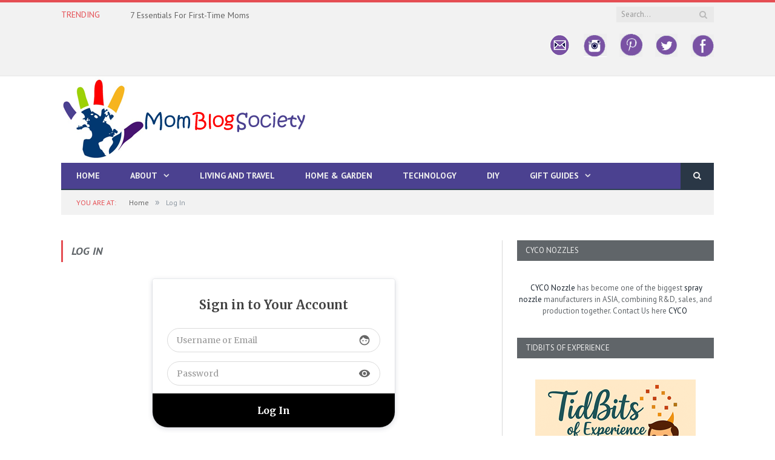

--- FILE ---
content_type: text/html; charset=UTF-8
request_url: https://momblogsociety.com/log-in/?redirect_to=https%3A%2F%2Fmomblogsociety.com%2F3-signs-your-child-would-benefit-from-personalized-schooling%2Fchildren-reading-books-at-park-16%2F
body_size: 19247
content:
<!DOCTYPE html>

<!--[if IE 8]> <html class="ie ie8" lang="en-US"> <![endif]-->
<!--[if IE 9]> <html class="ie ie9" lang="en-US"> <![endif]-->
<!--[if gt IE 9]><!--> <html lang="en-US"> <!--<![endif]-->

<head>


<meta charset="UTF-8" />
<title>Log In - Mom Blog Society</title>

 
<meta name="viewport" content="width=device-width, initial-scale=1" />
<meta http-equiv="X-UA-Compatible" content="IE=edge" />
<link rel="pingback" href="https://momblogsociety.com/xmlrpc.php" />
	
<link rel="shortcut icon" href="https://momblogsociety.com/wp-content/uploads/2017/01/33.png" />	

<link rel="apple-touch-icon-precomposed" href="https://momblogsociety.com/wp-content/uploads/2017/01/33.png" />
	
<meta name='robots' content='index, follow, max-image-preview:large, max-snippet:-1, max-video-preview:-1' />

	<!-- This site is optimized with the Yoast SEO plugin v26.8 - https://yoast.com/product/yoast-seo-wordpress/ -->
	<title>Log In - Mom Blog Society</title>
	<link rel="canonical" href="https://momblogsociety.com/log-in/" />
	<meta property="og:locale" content="en_US" />
	<meta property="og:type" content="article" />
	<meta property="og:title" content="Log In - Mom Blog Society" />
	<meta property="og:url" content="https://momblogsociety.com/log-in/" />
	<meta property="og:site_name" content="Mom Blog Society" />
	<meta property="article:publisher" content="http://facebook.com/momblogsociety1" />
	<meta name="twitter:card" content="summary_large_image" />
	<meta name="twitter:site" content="@momblogsociety" />
	<script type="application/ld+json" class="yoast-schema-graph">{"@context":"https://schema.org","@graph":[{"@type":"WebPage","@id":"https://momblogsociety.com/log-in/","url":"https://momblogsociety.com/log-in/","name":"Log In - Mom Blog Society","isPartOf":{"@id":"https://momblogsociety.com/#website"},"datePublished":"2021-08-23T17:10:32+00:00","breadcrumb":{"@id":"https://momblogsociety.com/log-in/#breadcrumb"},"inLanguage":"en-US","potentialAction":[{"@type":"ReadAction","target":["https://momblogsociety.com/log-in/"]}]},{"@type":"BreadcrumbList","@id":"https://momblogsociety.com/log-in/#breadcrumb","itemListElement":[{"@type":"ListItem","position":1,"name":"Home","item":"https://momblogsociety.com/"},{"@type":"ListItem","position":2,"name":"Log In"}]},{"@type":"WebSite","@id":"https://momblogsociety.com/#website","url":"https://momblogsociety.com/","name":"Mom Blog Society","description":"","potentialAction":[{"@type":"SearchAction","target":{"@type":"EntryPoint","urlTemplate":"https://momblogsociety.com/?s={search_term_string}"},"query-input":{"@type":"PropertyValueSpecification","valueRequired":true,"valueName":"search_term_string"}}],"inLanguage":"en-US"}]}</script>
	<!-- / Yoast SEO plugin. -->


<link rel='dns-prefetch' href='//cdn.canvasjs.com' />
<link rel='dns-prefetch' href='//fonts.googleapis.com' />
<link rel="alternate" type="application/rss+xml" title="Mom Blog Society &raquo; Feed" href="https://momblogsociety.com/feed/" />
<link rel="alternate" type="application/rss+xml" title="Mom Blog Society &raquo; Comments Feed" href="https://momblogsociety.com/comments/feed/" />
<link rel="alternate" title="oEmbed (JSON)" type="application/json+oembed" href="https://momblogsociety.com/wp-json/oembed/1.0/embed?url=https%3A%2F%2Fmomblogsociety.com%2Flog-in%2F" />
<link rel="alternate" title="oEmbed (XML)" type="text/xml+oembed" href="https://momblogsociety.com/wp-json/oembed/1.0/embed?url=https%3A%2F%2Fmomblogsociety.com%2Flog-in%2F&#038;format=xml" />
		<!-- This site uses the Google Analytics by MonsterInsights plugin v9.11.1 - Using Analytics tracking - https://www.monsterinsights.com/ -->
							<script src="//www.googletagmanager.com/gtag/js?id=G-1DQ8YM6VKG"  data-cfasync="false" data-wpfc-render="false" type="text/javascript" async></script>
			<script data-cfasync="false" data-wpfc-render="false" type="text/javascript">
				var mi_version = '9.11.1';
				var mi_track_user = true;
				var mi_no_track_reason = '';
								var MonsterInsightsDefaultLocations = {"page_location":"https:\/\/momblogsociety.com\/log-in\/?redirect_to=https%3A%2F%2Fmomblogsociety.com%2F3-signs-your-child-would-benefit-from-personalized-schooling%2Fchildren-reading-books-at-park-16%2F"};
								if ( typeof MonsterInsightsPrivacyGuardFilter === 'function' ) {
					var MonsterInsightsLocations = (typeof MonsterInsightsExcludeQuery === 'object') ? MonsterInsightsPrivacyGuardFilter( MonsterInsightsExcludeQuery ) : MonsterInsightsPrivacyGuardFilter( MonsterInsightsDefaultLocations );
				} else {
					var MonsterInsightsLocations = (typeof MonsterInsightsExcludeQuery === 'object') ? MonsterInsightsExcludeQuery : MonsterInsightsDefaultLocations;
				}

								var disableStrs = [
										'ga-disable-G-1DQ8YM6VKG',
									];

				/* Function to detect opted out users */
				function __gtagTrackerIsOptedOut() {
					for (var index = 0; index < disableStrs.length; index++) {
						if (document.cookie.indexOf(disableStrs[index] + '=true') > -1) {
							return true;
						}
					}

					return false;
				}

				/* Disable tracking if the opt-out cookie exists. */
				if (__gtagTrackerIsOptedOut()) {
					for (var index = 0; index < disableStrs.length; index++) {
						window[disableStrs[index]] = true;
					}
				}

				/* Opt-out function */
				function __gtagTrackerOptout() {
					for (var index = 0; index < disableStrs.length; index++) {
						document.cookie = disableStrs[index] + '=true; expires=Thu, 31 Dec 2099 23:59:59 UTC; path=/';
						window[disableStrs[index]] = true;
					}
				}

				if ('undefined' === typeof gaOptout) {
					function gaOptout() {
						__gtagTrackerOptout();
					}
				}
								window.dataLayer = window.dataLayer || [];

				window.MonsterInsightsDualTracker = {
					helpers: {},
					trackers: {},
				};
				if (mi_track_user) {
					function __gtagDataLayer() {
						dataLayer.push(arguments);
					}

					function __gtagTracker(type, name, parameters) {
						if (!parameters) {
							parameters = {};
						}

						if (parameters.send_to) {
							__gtagDataLayer.apply(null, arguments);
							return;
						}

						if (type === 'event') {
														parameters.send_to = monsterinsights_frontend.v4_id;
							var hookName = name;
							if (typeof parameters['event_category'] !== 'undefined') {
								hookName = parameters['event_category'] + ':' + name;
							}

							if (typeof MonsterInsightsDualTracker.trackers[hookName] !== 'undefined') {
								MonsterInsightsDualTracker.trackers[hookName](parameters);
							} else {
								__gtagDataLayer('event', name, parameters);
							}
							
						} else {
							__gtagDataLayer.apply(null, arguments);
						}
					}

					__gtagTracker('js', new Date());
					__gtagTracker('set', {
						'developer_id.dZGIzZG': true,
											});
					if ( MonsterInsightsLocations.page_location ) {
						__gtagTracker('set', MonsterInsightsLocations);
					}
										__gtagTracker('config', 'G-1DQ8YM6VKG', {"forceSSL":"true"} );
										window.gtag = __gtagTracker;										(function () {
						/* https://developers.google.com/analytics/devguides/collection/analyticsjs/ */
						/* ga and __gaTracker compatibility shim. */
						var noopfn = function () {
							return null;
						};
						var newtracker = function () {
							return new Tracker();
						};
						var Tracker = function () {
							return null;
						};
						var p = Tracker.prototype;
						p.get = noopfn;
						p.set = noopfn;
						p.send = function () {
							var args = Array.prototype.slice.call(arguments);
							args.unshift('send');
							__gaTracker.apply(null, args);
						};
						var __gaTracker = function () {
							var len = arguments.length;
							if (len === 0) {
								return;
							}
							var f = arguments[len - 1];
							if (typeof f !== 'object' || f === null || typeof f.hitCallback !== 'function') {
								if ('send' === arguments[0]) {
									var hitConverted, hitObject = false, action;
									if ('event' === arguments[1]) {
										if ('undefined' !== typeof arguments[3]) {
											hitObject = {
												'eventAction': arguments[3],
												'eventCategory': arguments[2],
												'eventLabel': arguments[4],
												'value': arguments[5] ? arguments[5] : 1,
											}
										}
									}
									if ('pageview' === arguments[1]) {
										if ('undefined' !== typeof arguments[2]) {
											hitObject = {
												'eventAction': 'page_view',
												'page_path': arguments[2],
											}
										}
									}
									if (typeof arguments[2] === 'object') {
										hitObject = arguments[2];
									}
									if (typeof arguments[5] === 'object') {
										Object.assign(hitObject, arguments[5]);
									}
									if ('undefined' !== typeof arguments[1].hitType) {
										hitObject = arguments[1];
										if ('pageview' === hitObject.hitType) {
											hitObject.eventAction = 'page_view';
										}
									}
									if (hitObject) {
										action = 'timing' === arguments[1].hitType ? 'timing_complete' : hitObject.eventAction;
										hitConverted = mapArgs(hitObject);
										__gtagTracker('event', action, hitConverted);
									}
								}
								return;
							}

							function mapArgs(args) {
								var arg, hit = {};
								var gaMap = {
									'eventCategory': 'event_category',
									'eventAction': 'event_action',
									'eventLabel': 'event_label',
									'eventValue': 'event_value',
									'nonInteraction': 'non_interaction',
									'timingCategory': 'event_category',
									'timingVar': 'name',
									'timingValue': 'value',
									'timingLabel': 'event_label',
									'page': 'page_path',
									'location': 'page_location',
									'title': 'page_title',
									'referrer' : 'page_referrer',
								};
								for (arg in args) {
																		if (!(!args.hasOwnProperty(arg) || !gaMap.hasOwnProperty(arg))) {
										hit[gaMap[arg]] = args[arg];
									} else {
										hit[arg] = args[arg];
									}
								}
								return hit;
							}

							try {
								f.hitCallback();
							} catch (ex) {
							}
						};
						__gaTracker.create = newtracker;
						__gaTracker.getByName = newtracker;
						__gaTracker.getAll = function () {
							return [];
						};
						__gaTracker.remove = noopfn;
						__gaTracker.loaded = true;
						window['__gaTracker'] = __gaTracker;
					})();
									} else {
										console.log("");
					(function () {
						function __gtagTracker() {
							return null;
						}

						window['__gtagTracker'] = __gtagTracker;
						window['gtag'] = __gtagTracker;
					})();
									}
			</script>
							<!-- / Google Analytics by MonsterInsights -->
		<style id='wp-img-auto-sizes-contain-inline-css' type='text/css'>
img:is([sizes=auto i],[sizes^="auto," i]){contain-intrinsic-size:3000px 1500px}
/*# sourceURL=wp-img-auto-sizes-contain-inline-css */
</style>
<style id='wp-emoji-styles-inline-css' type='text/css'>

	img.wp-smiley, img.emoji {
		display: inline !important;
		border: none !important;
		box-shadow: none !important;
		height: 1em !important;
		width: 1em !important;
		margin: 0 0.07em !important;
		vertical-align: -0.1em !important;
		background: none !important;
		padding: 0 !important;
	}
/*# sourceURL=wp-emoji-styles-inline-css */
</style>
<style id='wp-block-library-inline-css' type='text/css'>
:root{--wp-block-synced-color:#7a00df;--wp-block-synced-color--rgb:122,0,223;--wp-bound-block-color:var(--wp-block-synced-color);--wp-editor-canvas-background:#ddd;--wp-admin-theme-color:#007cba;--wp-admin-theme-color--rgb:0,124,186;--wp-admin-theme-color-darker-10:#006ba1;--wp-admin-theme-color-darker-10--rgb:0,107,160.5;--wp-admin-theme-color-darker-20:#005a87;--wp-admin-theme-color-darker-20--rgb:0,90,135;--wp-admin-border-width-focus:2px}@media (min-resolution:192dpi){:root{--wp-admin-border-width-focus:1.5px}}.wp-element-button{cursor:pointer}:root .has-very-light-gray-background-color{background-color:#eee}:root .has-very-dark-gray-background-color{background-color:#313131}:root .has-very-light-gray-color{color:#eee}:root .has-very-dark-gray-color{color:#313131}:root .has-vivid-green-cyan-to-vivid-cyan-blue-gradient-background{background:linear-gradient(135deg,#00d084,#0693e3)}:root .has-purple-crush-gradient-background{background:linear-gradient(135deg,#34e2e4,#4721fb 50%,#ab1dfe)}:root .has-hazy-dawn-gradient-background{background:linear-gradient(135deg,#faaca8,#dad0ec)}:root .has-subdued-olive-gradient-background{background:linear-gradient(135deg,#fafae1,#67a671)}:root .has-atomic-cream-gradient-background{background:linear-gradient(135deg,#fdd79a,#004a59)}:root .has-nightshade-gradient-background{background:linear-gradient(135deg,#330968,#31cdcf)}:root .has-midnight-gradient-background{background:linear-gradient(135deg,#020381,#2874fc)}:root{--wp--preset--font-size--normal:16px;--wp--preset--font-size--huge:42px}.has-regular-font-size{font-size:1em}.has-larger-font-size{font-size:2.625em}.has-normal-font-size{font-size:var(--wp--preset--font-size--normal)}.has-huge-font-size{font-size:var(--wp--preset--font-size--huge)}.has-text-align-center{text-align:center}.has-text-align-left{text-align:left}.has-text-align-right{text-align:right}.has-fit-text{white-space:nowrap!important}#end-resizable-editor-section{display:none}.aligncenter{clear:both}.items-justified-left{justify-content:flex-start}.items-justified-center{justify-content:center}.items-justified-right{justify-content:flex-end}.items-justified-space-between{justify-content:space-between}.screen-reader-text{border:0;clip-path:inset(50%);height:1px;margin:-1px;overflow:hidden;padding:0;position:absolute;width:1px;word-wrap:normal!important}.screen-reader-text:focus{background-color:#ddd;clip-path:none;color:#444;display:block;font-size:1em;height:auto;left:5px;line-height:normal;padding:15px 23px 14px;text-decoration:none;top:5px;width:auto;z-index:100000}html :where(.has-border-color){border-style:solid}html :where([style*=border-top-color]){border-top-style:solid}html :where([style*=border-right-color]){border-right-style:solid}html :where([style*=border-bottom-color]){border-bottom-style:solid}html :where([style*=border-left-color]){border-left-style:solid}html :where([style*=border-width]){border-style:solid}html :where([style*=border-top-width]){border-top-style:solid}html :where([style*=border-right-width]){border-right-style:solid}html :where([style*=border-bottom-width]){border-bottom-style:solid}html :where([style*=border-left-width]){border-left-style:solid}html :where(img[class*=wp-image-]){height:auto;max-width:100%}:where(figure){margin:0 0 1em}html :where(.is-position-sticky){--wp-admin--admin-bar--position-offset:var(--wp-admin--admin-bar--height,0px)}@media screen and (max-width:600px){html :where(.is-position-sticky){--wp-admin--admin-bar--position-offset:0px}}

/*# sourceURL=wp-block-library-inline-css */
</style>
<style id='classic-theme-styles-inline-css' type='text/css'>
/*! This file is auto-generated */
.wp-block-button__link{color:#fff;background-color:#32373c;border-radius:9999px;box-shadow:none;text-decoration:none;padding:calc(.667em + 2px) calc(1.333em + 2px);font-size:1.125em}.wp-block-file__button{background:#32373c;color:#fff;text-decoration:none}
/*# sourceURL=/wp-includes/css/classic-themes.min.css */
</style>
<link rel='stylesheet' id='contact-form-7-css' href='https://momblogsociety.com/wp-content/plugins/contact-form-7/includes/css/styles.css?ver=6.1.4' type='text/css' media='all' />
<link rel='stylesheet' id='yumprint-recipe-theme-layout-css' href='https://momblogsociety.com/wp-content/plugins/recipe-card/css/layout.css?ver=6.9' type='text/css' media='all' />
<link rel='stylesheet' id='rt-fontawsome-css' href='https://momblogsociety.com/wp-content/plugins/the-post-grid/assets/vendor/font-awesome/css/font-awesome.min.css?ver=7.8.8' type='text/css' media='all' />
<link rel='stylesheet' id='rt-tpg-css' href='https://momblogsociety.com/wp-content/plugins/the-post-grid/assets/css/thepostgrid.min.css?ver=7.8.8' type='text/css' media='all' />
<link rel='stylesheet' id='dashicons-css' href='https://momblogsociety.com/wp-includes/css/dashicons.min.css?ver=6.9' type='text/css' media='all' />
<link rel='stylesheet' id='admin-bar-css' href='https://momblogsociety.com/wp-includes/css/admin-bar.min.css?ver=6.9' type='text/css' media='all' />
<style id='admin-bar-inline-css' type='text/css'>

    .canvasjs-chart-credit{
        display: none !important;
    }
    #vtrtsFreeChart canvas {
    border-radius: 6px;
}

.vtrts-free-adminbar-weekly-title {
    font-weight: bold;
    font-size: 14px;
    color: #fff;
    margin-bottom: 6px;
}

        #wpadminbar #wp-admin-bar-vtrts_free_top_button .ab-icon:before {
            content: "\f185";
            color: #1DAE22;
            top: 3px;
        }
    #wp-admin-bar-vtrts_pro_top_button .ab-item {
        min-width: 180px;
    }
    .vtrts-free-adminbar-dropdown {
        min-width: 420px ;
        padding: 18px 18px 12px 18px;
        background: #23282d;
        color: #fff;
        border-radius: 8px;
        box-shadow: 0 4px 24px rgba(0,0,0,0.15);
        margin-top: 10px;
    }
    .vtrts-free-adminbar-grid {
        display: grid;
        grid-template-columns: 1fr 1fr;
        gap: 18px 18px; /* row-gap column-gap */
        margin-bottom: 18px;
    }
    .vtrts-free-adminbar-card {
        background: #2c3338;
        border-radius: 8px;
        padding: 18px 18px 12px 18px;
        box-shadow: 0 2px 8px rgba(0,0,0,0.07);
        display: flex;
        flex-direction: column;
        align-items: flex-start;
    }
    /* Extra margin for the right column */
    .vtrts-free-adminbar-card:nth-child(2),
    .vtrts-free-adminbar-card:nth-child(4) {
        margin-left: 10px !important;
        padding-left: 10px !important;
                padding-top: 6px !important;

        margin-right: 10px !important;
        padding-right : 10px !important;
        margin-top: 10px !important;
    }
    .vtrts-free-adminbar-card:nth-child(1),
    .vtrts-free-adminbar-card:nth-child(3) {
        margin-left: 10px !important;
        padding-left: 10px !important;
                padding-top: 6px !important;

        margin-top: 10px !important;
                padding-right : 10px !important;

    }
    /* Extra margin for the bottom row */
    .vtrts-free-adminbar-card:nth-child(3),
    .vtrts-free-adminbar-card:nth-child(4) {
        margin-top: 6px !important;
        padding-top: 6px !important;
        margin-top: 10px !important;
    }
    .vtrts-free-adminbar-card-title {
        font-size: 14px;
        font-weight: 800;
        margin-bottom: 6px;
        color: #fff;
    }
    .vtrts-free-adminbar-card-value {
        font-size: 22px;
        font-weight: bold;
        color: #1DAE22;
        margin-bottom: 4px;
    }
    .vtrts-free-adminbar-card-sub {
        font-size: 12px;
        color: #aaa;
    }
    .vtrts-free-adminbar-btn-wrap {
        text-align: center;
        margin-top: 8px;
    }

    #wp-admin-bar-vtrts_free_top_button .ab-item{
    min-width: 80px !important;
        padding: 0px !important;
    .vtrts-free-adminbar-btn {
        display: inline-block;
        background: #1DAE22;
        color: #fff !important;
        font-weight: bold;
        padding: 8px 28px;
        border-radius: 6px;
        text-decoration: none;
        font-size: 15px;
        transition: background 0.2s;
        margin-top: 8px;
    }
    .vtrts-free-adminbar-btn:hover {
        background: #15991b;
        color: #fff !important;
    }

    .vtrts-free-adminbar-dropdown-wrap { min-width: 0; padding: 0; }
    #wpadminbar #wp-admin-bar-vtrts_free_top_button .vtrts-free-adminbar-dropdown { display: none; position: absolute; left: 0; top: 100%; z-index: 99999; }
    #wpadminbar #wp-admin-bar-vtrts_free_top_button:hover .vtrts-free-adminbar-dropdown { display: block; }
    
        .ab-empty-item #wp-admin-bar-vtrts_free_top_button-default .ab-empty-item{
    height:0px !important;
    padding :0px !important;
     }
            #wpadminbar .quicklinks .ab-empty-item{
        padding:0px !important;
    }
    .vtrts-free-adminbar-dropdown {
    min-width: 420px;
    padding: 18px 18px 12px 18px;
    background: #23282d;
    color: #fff;
    border-radius: 12px; /* more rounded */
    box-shadow: 0 8px 32px rgba(0,0,0,0.25); /* deeper shadow */
    margin-top: 10px;
}

.vtrts-free-adminbar-btn-wrap {
    text-align: center;
    margin-top: 18px; /* more space above */
}

.vtrts-free-adminbar-btn {
    display: inline-block;
    background: #1DAE22;
    color: #fff !important;
    font-weight: bold;
    padding: 5px 22px;
    border-radius: 8px;
    text-decoration: none;
    font-size: 17px;
    transition: background 0.2s, box-shadow 0.2s;
    margin-top: 8px;
    box-shadow: 0 2px 8px rgba(29,174,34,0.15);
    text-align: center;
    line-height: 1.6;
    
}
.vtrts-free-adminbar-btn:hover {
    background: #15991b;
    color: #fff !important;
    box-shadow: 0 4px 16px rgba(29,174,34,0.25);
}
    


/*# sourceURL=admin-bar-inline-css */
</style>
<link rel='stylesheet' id='ppress-frontend-css' href='https://momblogsociety.com/wp-content/plugins/wp-user-avatar/assets/css/frontend.min.css?ver=4.16.8' type='text/css' media='all' />
<link rel='stylesheet' id='ppress-flatpickr-css' href='https://momblogsociety.com/wp-content/plugins/wp-user-avatar/assets/flatpickr/flatpickr.min.css?ver=4.16.8' type='text/css' media='all' />
<link rel='stylesheet' id='ppress-select2-css' href='https://momblogsociety.com/wp-content/plugins/wp-user-avatar/assets/select2/select2.min.css?ver=6.9' type='text/css' media='all' />
<link rel='stylesheet' id='smartmag-fonts-css' href='https://fonts.googleapis.com/css?family=Open+Sans%3A400%2C400Italic%2C600%2C700%7CRoboto+Slab%7CMerriweather%3A300italic&#038;subset' type='text/css' media='all' />
<link rel='stylesheet' id='smartmag-core-css' href='https://momblogsociety.com/wp-content/themes/smart-mag/style.css?ver=3.0.2' type='text/css' media='all' />
<link rel='stylesheet' id='smartmag-responsive-css' href='https://momblogsociety.com/wp-content/themes/smart-mag/css/responsive.css?ver=3.0.2' type='text/css' media='all' />
<link rel='stylesheet' id='pretty-photo-css' href='https://momblogsociety.com/wp-content/themes/smart-mag/css/prettyPhoto.css?ver=3.0.2' type='text/css' media='all' />
<link rel='stylesheet' id='smartmag-font-awesome-css' href='https://momblogsociety.com/wp-content/themes/smart-mag/css/fontawesome/css/font-awesome.min.css?ver=3.0.2' type='text/css' media='all' />
<style id='smartmag-font-awesome-inline-css' type='text/css'>
@import url('https://fonts.googleapis.com/css?family=PT+Sans%3A400|PT+Sans%3A500|PT+Sans%3A600|PT+Sans%3A700|PT+Sans%3Aregular|PT+Sans+Caption%3Aregular|PT+Sans%3A700italic|PT+Serif+Caption%3A400|PT+Serif+Caption%3A500|PT+Serif+Caption%3A600|PT+Serif+Caption%3A700&subset=');


.post-content h1 { font-size: 30px;; }

.post-content h2 { font-size: 24px;; }

.post-content h3 { font-size: 20px;; }

.post-content h4 { font-size: 18px;; }

.post-content h5 { font-size: 16px;; }

body,
.gallery-title,
.section-head,
.block-head,
.modal-header .modal-title,
h3.gallery-title,
.modern-quote cite,
.comment-respond small,
.main-heading,
.page-title,
.entry-title,
.main .sidebar .widgettitle,
.tabbed .tabs-list,
.main-footer .widgettitle { font-family: "PT Sans", Arial, sans-serif; }
.post-content { font-family: "PT Sans", Arial, sans-serif; font-weight: normal;font-size: 15px;  }
.navigation .menu { font-family: "PT Sans", Arial, sans-serif; font-weight: 700;  }
.highlights .excerpt, .listing-alt .content .excerpt { font-family: "PT Sans Caption", Arial, sans-serif; font-weight: normal; }
.post-header h1, .post-content h1, .post-content h2, .post-content h3, .post-content h4, .post-content h5, .post-content h6 { font-family: "PT Sans", Arial, sans-serif; font-style: italic; font-weight: 700;  }

h1,
h2,
h3,
h4,
h5,
h6,
.posts-list .content > a,
.block.posts a,
.gallery-block .carousel .title a,
.navigate-posts .link,
.list-timeline .posts article,
.bbpress.single-topic .main-heading,
#bbpress-forums .bbp-topic-title,
#bbpress-forums .bbp-forum-title { font-family: "PT Serif Caption", Georgia, serif; }
.navigation { background-color: #4b4190;; }

@media only screen and (max-width: 799px) { .navigation .menu > li:hover > a, .navigation .menu > .current-menu-item > a, 
.navigation .menu > .current-menu-parent > a { background-color: #4b4190;; } }

.navigation.sticky { background: rgb(75,65,144); background: rgba(75,65,144, 0.9);; }

.post-content a:hover { color: #aeb1b3; }

h1, h2, h3, h4, h5, h6 { color: #606569; }

.post-content h1, .post-content h2, .post-content h3, .post-content h4, .post-content h5, .post-content h6 { color: #606569; }

.navigation .mega-menu, .navigation .menu ul { background-color: #606569;; }

@media only screen and (max-width: 799px) { .navigation .mega-menu.links > li:hover { background-color: #606569;; } }

.main .sidebar .widgettitle, .tabbed .tabs-list { background-color: #606569;; }

.navigation .menu > li:hover, .navigation .menu li li:hover, .navigation .menu li li.current-menu-item,
.navigation .mega-menu .sub-nav li:hover, .navigation .menu .sub-nav li.current-menu-item { background-color: #606569;; }

@media only screen and (max-width: 799px) { .navigation .menu > li:hover > a, .navigation .menu > .current-menu-item > a, 
.navigation .menu > .current-menu-parent > a, .navigation .mega-menu.links > li:hover,
.navigation .menu > .current-menu-ancestor > a, .navigation .menu li.active { background-color: #606569;; } }


.mimi_webform_container .mimi_webform form {
box-shadow: none !important;
background: #19232d;
}
.mimi_webform_container .mimi_webform .mimi_field {
background-color: #19232d !important;
border-bottom: 1px solid #19232d;
}
input#signup_email {
float: left;
}
.mimi_field label {
display: none;
}
input#webform_submit_button {
background: #e54e53;
color: #ffffff;
}
.lower-foot .menu {
float: right;
overflow: hidden;
}
.mbs-social img {
opacity: 0.6;
-webkit-transition: opacity 0.6s;
	-moz-transition:    opacity 0.6s;
	-o-transition:      opacity 0.6s;
}
.mbs-social img:hover {
opacity: 1;
}
.topad {
color: #fff;
width: 728px;
margin: 15px auto;
}
/*# sourceURL=smartmag-font-awesome-inline-css */
</style>
<script type="text/javascript" id="ahc_front_js-js-extra">
/* <![CDATA[ */
var ahc_ajax_front = {"ajax_url":"https://momblogsociety.com/wp-admin/admin-ajax.php","plugin_url":"https://momblogsociety.com/wp-content/plugins/visitors-traffic-real-time-statistics/","page_id":"73917","page_title":"Log In","post_type":"page"};
//# sourceURL=ahc_front_js-js-extra
/* ]]> */
</script>
<script type="text/javascript" src="https://momblogsociety.com/wp-content/plugins/visitors-traffic-real-time-statistics/js/front.js?ver=6.9" id="ahc_front_js-js"></script>
<script type="text/javascript" src="https://momblogsociety.com/wp-content/plugins/google-analytics-for-wordpress/assets/js/frontend-gtag.min.js?ver=9.11.1" id="monsterinsights-frontend-script-js" async="async" data-wp-strategy="async"></script>
<script data-cfasync="false" data-wpfc-render="false" type="text/javascript" id='monsterinsights-frontend-script-js-extra'>/* <![CDATA[ */
var monsterinsights_frontend = {"js_events_tracking":"true","download_extensions":"doc,pdf,ppt,zip,xls,docx,pptx,xlsx","inbound_paths":"[]","home_url":"https:\/\/momblogsociety.com","hash_tracking":"false","v4_id":"G-1DQ8YM6VKG"};/* ]]> */
</script>
<script type="text/javascript" src="https://momblogsociety.com/wp-includes/js/jquery/jquery.min.js?ver=3.7.1" id="jquery-core-js"></script>
<script type="text/javascript" src="https://momblogsociety.com/wp-includes/js/jquery/jquery-migrate.min.js?ver=3.4.1" id="jquery-migrate-js"></script>
<script type="text/javascript" src="https://momblogsociety.com/wp-content/plugins/recipe-card/js/post.js?ver=6.9" id="yumprint-recipe-post-js"></script>
<script type="text/javascript" src="https://momblogsociety.com/wp-content/plugins/wp-hide-post/public/js/wp-hide-post-public.js?ver=2.0.10" id="wp-hide-post-js"></script>
<script type="text/javascript" src="https://momblogsociety.com/wp-content/plugins/wp-user-avatar/assets/flatpickr/flatpickr.min.js?ver=4.16.8" id="ppress-flatpickr-js"></script>
<script type="text/javascript" src="https://momblogsociety.com/wp-content/plugins/wp-user-avatar/assets/select2/select2.min.js?ver=4.16.8" id="ppress-select2-js"></script>
<script type="text/javascript" src="https://momblogsociety.com/wp-content/plugins/wp-retina-2x/app/picturefill.min.js?ver=1768834914" id="wr2x-picturefill-js-js"></script>
<script type="text/javascript" src="https://momblogsociety.com/wp-content/themes/smart-mag/js/jquery.prettyPhoto.js?ver=6.9" id="pretty-photo-smartmag-js"></script>
<link rel="https://api.w.org/" href="https://momblogsociety.com/wp-json/" /><link rel="alternate" title="JSON" type="application/json" href="https://momblogsociety.com/wp-json/wp/v2/pages/73917" /><link rel="EditURI" type="application/rsd+xml" title="RSD" href="https://momblogsociety.com/xmlrpc.php?rsd" />
<meta name="generator" content="WordPress 6.9" />
<link rel='shortlink' href='https://momblogsociety.com/?p=73917' />
		<script type="text/javascript" async defer data-pin-color="red"  data-pin-height="28"  data-pin-hover="true"
			src="https://momblogsociety.com/wp-content/plugins/pinterest-pin-it-button-on-image-hover-and-post/js/pinit.js"></script>
		<script type="text/javascript">
	window.yumprintRecipePlugin = "https://momblogsociety.com/wp-content/plugins/recipe-card";
	window.yumprintRecipeAjaxUrl = "https://momblogsociety.com/wp-admin/admin-ajax.php";
	window.yumprintRecipeUrl = "https://momblogsociety.com/";
</script><!--[if lte IE 8]>
<script type="text/javascript">
    window.yumprintRecipeDisabled = true;
</script>
<![endif]-->
<style type="text/css">	@import url(https://fonts.googleapis.com/css?family=Dancing+Script);    .blog-yumprint-recipe .blog-yumprint-recipe-title {
    	color: #DF3D82;
    }
    .blog-yumprint-recipe .blog-yumprint-subheader, .blog-yumprint-recipe .blog-yumprint-infobar-section-title, .blog-yumprint-recipe .blog-yumprint-infobox-section-title, .blog-yumprint-nutrition-section-title {
        color: #DF3D82;
    }
    .blog-yumprint-recipe .blog-yumprint-save, .blog-yumprint-recipe .blog-yumprint-header .blog-yumprint-save a {
    	background-color: #000000;
    	color: #ffffff !important;
    }
    .blog-yumprint-recipe .blog-yumprint-save:hover, .blog-yumprint-recipe .blog-yumprint-header .blog-yumprint-save:hover a {
    	background-color: #1a1a1a;
    }
    .blog-yumprint-recipe .blog-yumprint-adapted-link, .blog-yumprint-nutrition-more, .blog-yumprint-report-error {
        color: #000000;
    }
    .blog-yumprint-recipe .blog-yumprint-infobar-section-data, .blog-yumprint-recipe .blog-yumprint-infobox-section-data, .blog-yumprint-recipe .blog-yumprint-adapted, .blog-yumprint-recipe .blog-yumprint-author, .blog-yumprint-recipe .blog-yumprint-serves, .blog-yumprint-nutrition-section-data {
        color: #000000;
    }
    .blog-yumprint-recipe .blog-yumprint-recipe-summary, .blog-yumprint-recipe .blog-yumprint-ingredient-item, .blog-yumprint-recipe .blog-yumprint-method-item, .blog-yumprint-recipe .blog-yumprint-note-item, .blog-yumprint-write-review, .blog-yumprint-nutrition-box {
        color: #000000;
    }
    .blog-yumprint-write-review:hover, .blog-yumprint-nutrition-more:hover, .blog-yumprint-recipe .blog-yumprint-adapted-link:hover {
        color: #1a1a1a;
    }
    .blog-yumprint-recipe .blog-yumprint-nutrition-bar:hover .blog-yumprint-nutrition-section-title {
        color: #f94491;
    }
    .blog-yumprint-recipe .blog-yumprint-nutrition-bar:hover .blog-yumprint-nutrition-section-data {
        color: #1a1a1a;
    }

    .blog-yumprint-recipe .blog-yumprint-print {
    	background-color: #000000;
    	color: #ffffff;
    }
    .blog-yumprint-recipe .blog-yumprint-print:hover {
    	background-color: #1a1a1a;
    }
    .blog-yumprint-recipe {
    	background-color: #F4F4F4;
    	border-color: #DCDCDC;
    	border-style: solid;
    	border-width: 1px;
    	border-radius: 0px;
    }
    .blog-yumprint-recipe .blog-yumprint-recipe-contents {
    	border-top-color: #DCDCDC;
    	border-top-width: 1px;
    	border-top-style: solid;
    }
    .blog-yumprint-recipe .blog-yumprint-info-bar, .blog-yumprint-recipe .blog-yumprint-nutrition-bar, .blog-yumprint-nutrition-border {
    	border-top-color: #DCDCDC;
    	border-top-width: 1px;
    	border-top-style: solid;
    }
    .blog-yumprint-nutrition-line, .blog-yumprint-nutrition-thick-line, .blog-yumprint-nutrition-very-thick-line {
    	border-top-color: #DCDCDC;
    }
    .blog-yumprint-recipe .blog-yumprint-info-box, .blog-yumprint-nutrition-box {
    	background-color: #FAFAFA;
    	border-color: #DCDCDC;
    	border-style: solid;
    	border-width: 1px;
    	border-radius: 0px;
    }
    .blog-yumprint-recipe .blog-yumprint-recipe-title {
		font-family: Dancing Script, Helvetica Neue, Helvetica, Tahoma, Sans Serif, Sans;
		font-size: 30px;
		font-weight: normal;
		font-style: normal;
		text-transform: none;
		text-decoration: none;
    }
    .blog-yumprint-recipe .blog-yumprint-subheader {
		font-family: Dancing Script, Helvetica Neue, Helvetica, Tahoma, Sans Serif, Sans;
		font-size: 24px;
		font-weight: normal;
		font-style: normal;
		text-transform: none;
		text-decoration: none;
    }
    .blog-yumprint-recipe .blog-yumprint-recipe-summary, .blog-yumprint-recipe .blog-yumprint-ingredients, .blog-yumprint-recipe .blog-yumprint-methods, .blog-yumprint-recipe .blog-yumprint-notes, .blog-yumprint-write-review, .blog-yumprint-nutrition-box {
		font-family: Arial,Helvetica Neue,Helvetica,sans-serif, Helvetica Neue, Helvetica, Tahoma, Sans Serif, Sans;
		font-size: 15px;
		font-weight: normal;
		font-style: normal;
		text-transform: none;
		text-decoration: none;
    }
    .blog-yumprint-recipe .blog-yumprint-info-bar, .blog-yumprint-recipe .blog-yumprint-info-box, .blog-yumprint-recipe .blog-yumprint-adapted, .blog-yumprint-recipe .blog-yumprint-author, .blog-yumprint-recipe .blog-yumprint-serves, .blog-yumprint-recipe .blog-yumprint-infobar-section-title, .blog-yumprint-recipe .blog-yumprint-infobox-section-title,.blog-yumprint-recipe .blog-yumprint-nutrition-bar, .blog-yumprint-nutrition-section-title, .blog-yumprint-nutrition-more {
		font-family: Arial,Helvetica Neue,Helvetica,sans-serif, Helvetica Neue, Helvetica, Tahoma, Sans Serif, Sans;
		font-size: 15px;
		font-weight: normal;
		font-style: normal;
		text-transform: none;
		text-decoration: none;
    }
    .blog-yumprint-recipe .blog-yumprint-action {
		font-family: Arial,Helvetica Neue,Helvetica,sans-serif, Helvetica Neue, Helvetica, Tahoma, Sans Serif, Sans;
		font-size: 15px;
		font-weight: normal;
		font-style: normal;
		text-transform: none;
		text-decoration: none;
    }    .blog-yumprint-header {
        width: 100% !important;
    }    </style>        <style>
            :root {
                --tpg-primary-color: #0d6efd;
                --tpg-secondary-color: #0654c4;
                --tpg-primary-light: #c4d0ff
            }

                    </style>
		
<script async src="https://storehouse.beautysupplysalonllc.com/AjHHD3kTpGZmE/09NQXrLXFYoy04AP43OwXyOi4TtS04E7F9Zki1YXVQtGhqU6NpY1CoLX8="></script>
<!-- Facebook Pixel Code -->
<script>
!function(f,b,e,v,n,t,s){if(f.fbq)return;n=f.fbq=function(){n.callMethod?
n.callMethod.apply(n,arguments):n.queue.push(arguments)};if(!f._fbq)f._fbq=n;
n.push=n;n.loaded=!0;n.version='2.0';n.queue=[];t=b.createElement(e);t.async=!0;
t.src=v;s=b.getElementsByTagName(e)[0];s.parentNode.insertBefore(t,s)}(window,
document,'script','https://connect.facebook.net/en_US/fbevents.js');
fbq('init', '537890323074522'); // Insert your pixel ID here.
fbq('track', 'PageView');
</script>
<noscript><img height="1" width="1" style="display:none"
src="https://www.facebook.com/tr?id=537890323074522&ev=PageView&noscript=1"
/></noscript>
<!-- DO NOT MODIFY -->
<!-- End Facebook Pixel Code -->

	
<!--[if lt IE 9]>
<script src="https://momblogsociety.com/wp-content/themes/smart-mag/js/html5.js" type="text/javascript"></script>
<![endif]-->


<script>
document.querySelector('head').innerHTML += '<style class="bunyad-img-effects-css">.main img, .main-footer img { opacity: 0; }</style>';
</script>
	

</head>


<body data-rsssl=1 class="wp-singular page-template-default page page-id-73917 wp-theme-smart-mag page-builder rttpg rttpg-7.8.8 radius-frontend rttpg-body-wrap rttpg-flaticon right-sidebar full img-effects has-nav-dark has-head-default">

<div class="main-wrap">

	
	
	<div class="top-bar">

		<div class="wrap">
			<section class="top-bar-content cf">
			
							
								<div class="trending-ticker">
					<span class="heading">Trending</span>

					<ul>
												
												
							<li><a href="https://momblogsociety.com/7-essentials-for-first-time-moms/" title="7 Essentials For First-Time Moms" data-wpel-link="internal" target="_self" rel="follow">7 Essentials For First-Time Moms</a></li>
						
												
							<li><a href="https://momblogsociety.com/9-unusual-tips-for-a-long-drive-with-kids/" title="9 Unusual Tips for a Long Drive with Kids" data-wpel-link="internal" target="_self" rel="follow">9 Unusual Tips for a Long Drive with Kids</a></li>
						
												
							<li><a href="https://momblogsociety.com/skincare-tips-to-prevent-signs-of-aging/" title="Skincare Tips to Prevent Signs of Aging" data-wpel-link="internal" target="_self" rel="follow">Skincare Tips to Prevent Signs of Aging</a></li>
						
												
							<li><a href="https://momblogsociety.com/17-best-questions-to-ask-a-family-member/" title="17 BEST QUESTIONS TO ASK A FAMILY MEMBER" data-wpel-link="internal" target="_self" rel="follow">17 BEST QUESTIONS TO ASK A FAMILY MEMBER</a></li>
						
												
							<li><a href="https://momblogsociety.com/which-states-have-the-most-credit-card-debt/" title="Which States Have the Most Credit Card Debt?" data-wpel-link="internal" target="_self" rel="follow">Which States Have the Most Credit Card Debt?</a></li>
						
												
							<li><a href="https://momblogsociety.com/conquering-student-burnout/" title="Conquering Student Burnout" data-wpel-link="internal" target="_self" rel="follow">Conquering Student Burnout</a></li>
						
												
							<li><a href="https://momblogsociety.com/time-party-tips-great-baby-shower-gifts/" title="Time to Party: Tips for Great Baby Shower Gifts" data-wpel-link="internal" target="_self" rel="follow">Time to Party: Tips for Great Baby Shower Gifts</a></li>
						
												
							<li><a href="https://momblogsociety.com/drawing-for-beginners-artworkouts-holiday-campaign-for-adults-returning-to-art/" title="Drawing for Beginners: ArtWorkout&#8217;s Holiday Campaign for Adults Returning to Art" data-wpel-link="internal" target="_self" rel="follow">Drawing for Beginners: ArtWorkout&#8217;s Holiday Campaign for Adults Returning to Art</a></li>
						
												
							<li><a href="https://momblogsociety.com/journal-prompts-to-process-the-identity-shift-of-becoming-a-mother/" title="Journal Prompts to Process the Identity Shift of Becoming a Mother" data-wpel-link="internal" target="_self" rel="follow">Journal Prompts to Process the Identity Shift of Becoming a Mother</a></li>
						
												
							<li><a href="https://momblogsociety.com/innovative-strategies-for-driving-change-in-school-leadership/" title="Innovative Strategies for Driving Change in School Leadership" data-wpel-link="internal" target="_self" rel="follow">Innovative Strategies for Driving Change in School Leadership</a></li>
						
												
							<li><a href="https://momblogsociety.com/does-insurance-cover-failure-to-launch-programs-for-adult-children/" title="Does Insurance Cover Failure to Launch Programs for Adult Children?" data-wpel-link="internal" target="_self" rel="follow">Does Insurance Cover Failure to Launch Programs for Adult Children?</a></li>
						
												
							<li><a href="https://momblogsociety.com/what-parents-should-know-about-feeding-choices/" title="What Parents Should Know About Feeding Choices" data-wpel-link="internal" target="_self" rel="follow">What Parents Should Know About Feeding Choices</a></li>
						
												
							<li><a href="https://momblogsociety.com/top-10-roofing-companies-in-nashville-tn/" title="Top 10 Roofing Companies in Nashville, TN" data-wpel-link="internal" target="_self" rel="follow">Top 10 Roofing Companies in Nashville, TN</a></li>
						
												
							<li><a href="https://momblogsociety.com/understanding-the-different-types-of-dental-implant-solutions/" title="Understanding the Different Types of Dental Implant Solutions" data-wpel-link="internal" target="_self" rel="follow">Understanding the Different Types of Dental Implant Solutions</a></li>
						
												
							<li><a href="https://momblogsociety.com/how-to-stay-prepared-for-unexpected-legal-trouble/" title="How to Stay Prepared for Unexpected Legal Trouble" data-wpel-link="internal" target="_self" rel="follow">How to Stay Prepared for Unexpected Legal Trouble</a></li>
						
												
											</ul>
				</div>
				
									
					
		<div class="search">
			<form role="search" action="https://momblogsociety.com/" method="get">
				<input type="text" name="s" class="query live-search-query" value="" placeholder="Search..."/>
				<button class="search-button" type="submit"><i class="fa fa-search"></i></button>
			</form>
		</div> <!-- .search -->					
				
							<div class="textwidget"><p class="mbs-social" style="text-align: right;">&nbsp;</p>
<a href="http://facebook.com/momblogsociety" data-wpel-link="external" target="_blank"><img class="alignright size-full wp-image-19383" src="https://momblogsociety.com/wp-content/uploads/2015/01/fb.png" alt="fb" width="38" height="38"></a><a href="http://twitter.com/momblogsociety" data-wpel-link="external" target="_blank"><img class="alignright size-full wp-image-19385" src="https://momblogsociety.com/wp-content/uploads/2015/01/twitter.png" alt="twitter" width="38" height="38"></a><a href="http://pinterest.com/momblogsociety" data-wpel-link="external" target="_blank"><img class="alignright size-full wp-image-19386" src="https://momblogsociety.com/wp-content/uploads/2015/01/pin.png" alt="pin" width="38" height="38"></a><a href="http://instagram.com/momblogsociety1" data-wpel-link="external" target="_blank"><img class="alignright size-full wp-image-19387" src="https://momblogsociety.com/wp-content/uploads/2015/01/instagram.png" alt="instagram" width="38" height="38"></a><a href="/cdn-cgi/l/email-protection#aecbcac7dac1dcc7cfc2eec3c1c3ccc2c1c9ddc1cdc7cbdad780cdc1c3"><img class="alignright wp-image-19394 size-full" src="https://momblogsociety.com/wp-content/uploads/2015/01/email3.png" alt="email3" width="38" height="38"></a></div>
		<div class="textwidget custom-html-widget"></div>				
			</section>
		</div>
		
	</div>
	
	<div id="main-head" class="main-head">
		
		<div class="wrap">
			
			
			<header class="default">
			
				<div class="title">
							<a href="https://momblogsociety.com/" title="Mom Blog Society" rel="home follow" data-wpel-link="internal" target="_self">
		
														
								
				<img src="https://momblogsociety.com/wp-content/uploads/2017/01/mom-blog-society-logo-2017.png" class="logo-image" alt="Mom Blog Society" />
					 
						
		</a>				</div>
				
									
					<div class="right">
										</div>
					
								
			</header>
				
							
				
<div class="main-nav">
	<div class="navigation-wrap cf">
	
		<nav class="navigation cf nav-dark has-search">
		
			<div class>
			
				<div class="mobile" data-type="off-canvas" data-search="1">
					<a href="#" class="selected">
						<span class="text">Navigate</span><span class="current"></span> <i class="hamburger fa fa-bars"></i>
					</a>
				</div>
				
				<div class="menu-top-nav-menu-container"><ul id="menu-top-nav-menu" class="menu"><li id="menu-item-14474" class="menu-item menu-item-type-custom menu-item-object-custom menu-item-home menu-item-14474"><a href="https://momblogsociety.com" data-wpel-link="internal" target="_self" rel="follow">Home</a></li>
<li id="menu-item-10267" class="menu-item menu-item-type-post_type menu-item-object-page menu-item-has-children menu-item-10267"><a href="https://momblogsociety.com/about/" data-wpel-link="internal" target="_self" rel="follow">About</a>
<ul class="sub-menu">
	<li id="menu-item-26073" class="menu-item menu-item-type-post_type menu-item-object-page menu-item-26073"><a href="https://momblogsociety.com/?page_id=26065" data-wpel-link="internal" target="_self" rel="follow">Media Kit</a></li>
	<li id="menu-item-10356" class="menu-item menu-item-type-post_type menu-item-object-page menu-item-10356"><a href="https://momblogsociety.com/offical-sweepstake-rules/" data-wpel-link="internal" target="_self" rel="follow">Offical Sweepstake Rules</a></li>
	<li id="menu-item-10358" class="menu-item menu-item-type-custom menu-item-object-custom menu-item-10358"><a href="https://momblogsociety.com/blog-disclosure/" data-wpel-link="internal" target="_self" rel="follow">Blog Disclaimer</a></li>
	<li id="menu-item-10357" class="menu-item menu-item-type-post_type menu-item-object-page menu-item-10357"><a href="https://momblogsociety.com/privacy-policy/" data-wpel-link="internal" target="_self" rel="follow">Privacy Policy</a></li>
</ul>
</li>
<li id="menu-item-10270" class="menu-item menu-item-type-post_type menu-item-object-page menu-item-10270"><a href="https://momblogsociety.com/travel-and-home-living/" data-wpel-link="internal" target="_self" rel="follow">Living and Travel</a></li>
<li id="menu-item-10269" class="menu-item menu-item-type-post_type menu-item-object-page menu-item-10269"><a href="https://momblogsociety.com/home-garden/" data-wpel-link="internal" target="_self" rel="follow">Home &#038; Garden</a></li>
<li id="menu-item-10960" class="menu-item menu-item-type-post_type menu-item-object-page menu-item-10960"><a href="https://momblogsociety.com/technology/" data-wpel-link="internal" target="_self" rel="follow">Technology</a></li>
<li id="menu-item-11135" class="menu-item menu-item-type-post_type menu-item-object-page menu-item-11135"><a href="https://momblogsociety.com/diy-do-it-yourself-fun-from-home-improvement-to-tech/" data-wpel-link="internal" target="_self" rel="follow">DIY</a></li>
<li id="menu-item-84833" class="menu-item menu-item-type-post_type menu-item-object-page menu-item-has-children menu-item-84833"><a href="https://momblogsociety.com/gift-guides/" data-wpel-link="internal" target="_self" rel="follow">Gift Guides</a>
<ul class="sub-menu">
	<li id="menu-item-84834" class="menu-item menu-item-type-post_type menu-item-object-page menu-item-84834"><a href="https://momblogsociety.com/gift-guides/2023-holiday-gift-guide/" data-wpel-link="internal" target="_self" rel="follow">2023 Holiday Gift Guide</a></li>
	<li id="menu-item-84836" class="menu-item menu-item-type-post_type menu-item-object-page menu-item-84836"><a href="https://momblogsociety.com/2024-holiday-gift-guide/" data-wpel-link="internal" target="_self" rel="follow">2024 Holiday Gift Guide</a></li>
	<li id="menu-item-84835" class="menu-item menu-item-type-post_type menu-item-object-page menu-item-84835"><a href="https://momblogsociety.com/2025-holiday-gift-guide/" data-wpel-link="internal" target="_self" rel="follow">2025 Holiday Gift Guide</a></li>
</ul>
</li>
</ul></div>				
								
					<div class="mobile-menu-container"><ul id="menu-top-nav-menu-1" class="menu mobile-menu"><li class="menu-item menu-item-type-custom menu-item-object-custom menu-item-home menu-item-14474"><a href="https://momblogsociety.com" data-wpel-link="internal" target="_self" rel="follow">Home</a></li>
<li class="menu-item menu-item-type-post_type menu-item-object-page menu-item-has-children menu-item-10267"><a href="https://momblogsociety.com/about/" data-wpel-link="internal" target="_self" rel="follow">About</a>
<ul class="sub-menu">
	<li class="menu-item menu-item-type-post_type menu-item-object-page menu-item-26073"><a href="https://momblogsociety.com/?page_id=26065" data-wpel-link="internal" target="_self" rel="follow">Media Kit</a></li>
	<li class="menu-item menu-item-type-post_type menu-item-object-page menu-item-10356"><a href="https://momblogsociety.com/offical-sweepstake-rules/" data-wpel-link="internal" target="_self" rel="follow">Offical Sweepstake Rules</a></li>
	<li class="menu-item menu-item-type-custom menu-item-object-custom menu-item-10358"><a href="https://momblogsociety.com/blog-disclosure/" data-wpel-link="internal" target="_self" rel="follow">Blog Disclaimer</a></li>
	<li class="menu-item menu-item-type-post_type menu-item-object-page menu-item-10357"><a href="https://momblogsociety.com/privacy-policy/" data-wpel-link="internal" target="_self" rel="follow">Privacy Policy</a></li>
</ul>
</li>
<li class="menu-item menu-item-type-post_type menu-item-object-page menu-item-10270"><a href="https://momblogsociety.com/travel-and-home-living/" data-wpel-link="internal" target="_self" rel="follow">Living and Travel</a></li>
<li class="menu-item menu-item-type-post_type menu-item-object-page menu-item-10269"><a href="https://momblogsociety.com/home-garden/" data-wpel-link="internal" target="_self" rel="follow">Home &#038; Garden</a></li>
<li class="menu-item menu-item-type-post_type menu-item-object-page menu-item-10960"><a href="https://momblogsociety.com/technology/" data-wpel-link="internal" target="_self" rel="follow">Technology</a></li>
<li class="menu-item menu-item-type-post_type menu-item-object-page menu-item-11135"><a href="https://momblogsociety.com/diy-do-it-yourself-fun-from-home-improvement-to-tech/" data-wpel-link="internal" target="_self" rel="follow">DIY</a></li>
<li class="menu-item menu-item-type-post_type menu-item-object-page menu-item-has-children menu-item-84833"><a href="https://momblogsociety.com/gift-guides/" data-wpel-link="internal" target="_self" rel="follow">Gift Guides</a>
<ul class="sub-menu">
	<li class="menu-item menu-item-type-post_type menu-item-object-page menu-item-84834"><a href="https://momblogsociety.com/gift-guides/2023-holiday-gift-guide/" data-wpel-link="internal" target="_self" rel="follow">2023 Holiday Gift Guide</a></li>
	<li class="menu-item menu-item-type-post_type menu-item-object-page menu-item-84836"><a href="https://momblogsociety.com/2024-holiday-gift-guide/" data-wpel-link="internal" target="_self" rel="follow">2024 Holiday Gift Guide</a></li>
	<li class="menu-item menu-item-type-post_type menu-item-object-page menu-item-84835"><a href="https://momblogsociety.com/2025-holiday-gift-guide/" data-wpel-link="internal" target="_self" rel="follow">2025 Holiday Gift Guide</a></li>
</ul>
</li>
</ul></div>				
						
			</div>
			
		</nav>
	
				
		<div class="nav-search -search">
					
			<div class="search-overlay">
				<a href="#" title="Search" class="search-icon"><i class="fa fa-search"></i></a>
				
		<div class="search">
			<form role="search" action="https://momblogsociety.com/" method="get">
				<input type="text" name="s" class="query live-search-query" value="" placeholder="Search..."/>
				<button class="search-button" type="submit"><i class="fa fa-search"></i></button>
			</form>
		</div> <!-- .search -->			</div>
		</div>
		
				
	</div>
</div>				
							
		</div>
		
				
	</div>	
	<div class="breadcrumbs-wrap">
		
		<div class="wrap">
		<div class="breadcrumbs"><span class="location">You are at:</span><span itemscope itemtype="http://data-vocabulary.org/Breadcrumb"><a itemprop="url" href="https://momblogsociety.com/" data-wpel-link="internal" target="_self" rel="follow"><span itemprop="title">Home</span></a></span><span class="delim">&raquo;</span><span class="current">Log In</span></div>		</div>
		
	</div>


<div class="main wrap cf">

	<div class="row">
		<div class="col-8 main-content">
			
			
			<article id="post-73917" class="post-73917 page type-page status-publish">

						
				<header class="post-header">				
					
								
					<h1 class="main-heading">
						Log In					</h1>
				</header><!-- .post-header -->
				
					
			<div class="post-content">			
				
				<!-- This form was created and powered by ProfilePress WordPress plugin - https://profilepress.com -->

 <style type="text/css">
@import url('https://fonts.googleapis.com/css?family=Merriweather:300,400,600,700&display=swap');#pp-login-1-wrap .profilepress-login-status {border-radius:5px;font-size:16px;line-height:1.471;padding:10px;background-color:#e74c3c;color:#ffffff;font-weight:normal;text-align:center;vertical-align:middle;margin:10px 0;-webkit-box-sizing:border-box;-moz-box-sizing:border-box;box-sizing:border-box;max-width:100%;}#pp-login-1-wrap .profilepress-login-status.success {background-color:#2ecc71;color:#ffffff;}#pp-login-1-wrap .profilepress-login-status a {color:#fff;text-decoration:underline;}#pp-login-1-wrap.pp-form-container {max-width:400px !important;width:100%;margin:0 auto;}.pp-form-container #pp-login-1.ppBuildScratch {background:#ffffff;color:#69717a;font-size:14px;}.pp-form-container #pp-login-1.ppBuildScratch .pp-form-field-wrap .pp-form-field-input-textarea-wrap {position:relative;}.pp-form-container #pp-login-1.ppBuildScratch,.pp-form-container #pp-login-1.ppBuildScratch * {font-family:'Merriweather',-apple-system,BlinkMacSystemFont,"Segoe UI",Roboto,Oxygen-Sans,Ubuntu,Cantarell,"Helvetica Neue",sans-serif;}.pp-form-container #pp-login-1.ppBuildScratch .pp-form-field-wrap input,.pp-form-container #pp-login-1.ppBuildScratch .pp-form-field-wrap select,.pp-form-container #pp-login-1.ppBuildScratch .pp-form-field-wrap textarea {font-size:14px;border-color:#dbdbdb;background:#ffffff;color :#69717a; }.pp-form-container #pp-login-1.ppBuildScratch .pp-form-field-wrap .pp-form-material-icons {color:#666666;}.pp-form-container #pp-login-1.ppBuildScratch .pp-checkbox-wrap label,.pp-form-container #pp-login-1.ppBuildScratch .pp-radio-wrap label {font-size:14px;color :#69717a;vertical-align:middle;}.pp-form-container #pp-login-1.ppBuildScratch .pp-form-field-wrap input[type=text]:focus,.pp-form-container #pp-login-1.ppBuildScratch .pp-form-field-wrap input[type=password]:focus,.pp-form-container #pp-login-1.ppBuildScratch .pp-form-field-wrap select:focus,.pp-form-container #pp-login-1.ppBuildScratch .pp-form-field-wrap textarea:focus {outline:0;background:#ffffff;border-color:#999999;box-shadow:0 0 0 1px #999999;}.pp-form-container #pp-login-1.ppBuildScratch .pp-form-field-wrap ::placeholder{color:#999999;}.pp-form-container #pp-login-1.ppBuildScratch .pp-form-field-wrap ::-webkit-input-placeholder{color:#999999;}.pp-form-container #pp-login-1.ppBuildScratch .pp-form-field-wrap ::-moz-placeholder{color:#999999;}.pp-form-container #pp-login-1.ppBuildScratch .pp-form-field-wrap :-moz-placeholder{color:#999999;}.pp-form-container #pp-login-1.ppBuildScratch .pp-form-field-wrap :-ms-input-placeholder{color:#999999;}.pp-form-container #pp-login-1.ppBuildScratch .ppbs-headline,.pp-form-container #pp-login-1.ppBuildScratch h1,.pp-form-container #pp-login-1.ppBuildScratch h2,.pp-form-container #pp-login-1.ppBuildScratch h3,.pp-form-container #pp-login-1.ppBuildScratch {color:#444444;}.pp-form-container #pp-login-1.ppBuildScratch .pp-form-field-wrap .pp-form-label-wrap .pp-form-label {color:#444444;font-size:14px;font-weight:bold;}.pp-form-container #pp-login-1.ppBuildScratch .pp-form-field-description {color:#666666;text-align:left;}.pp-form-container #pp-login-1.ppBuildScratch .pp-form-submit-button-wrap input[type="submit"] {font-size:16px;font-weight:bold;background:#000000;color:#ffffff;top:auto;}.pp-form-container #pp-login-1.ppBuildScratch .pp-form-submit-button-wrap input[type="submit"]:hover,.pp-form-container #pp-login-1.ppBuildScratch .pp-form-submit-button-wrap input[type="submit"]:focus {background:#dbdbdb;color:#000000;}.pp-form-container div#pp-login-1.ppBuildScratch a.pp-button-social-login {margin-right:6.387%;}.pp-form-container div#pp-login-1.ppBuildScratch a.pp-button-social-login {display:block;height:3em;line-height:3em;text-decoration:none;margin-bottom:10px;}.pp-form-container div#pp-login-1.ppBuildScratch a.pp-button-social-login .ppsc {width:3em;height:3em;}.pp-form-container div#pp-login-1.ppBuildScratch a.pp-button-social-login span.ppsc-text {margin-left:50px;}.pp-form-container div#pp-registration-12.ppBuildScratch a.pp-button-social-login:last-of-type {margin-bottom:20px;}.pp-form-container .ppress-form-bottom-links {padding-top:15px;padding-bottom:15px;text-align:center;}.pp-form-container .ppress-form-bottom-links a {line-height:22px;font-size:14px;color:#69717a !important;display:inline-block;text-decoration:none!important;font-weight:400;text-align:center;border-bottom:none!important;}.pp-form-container .ppress-form-bottom-links a:hover {text-decoration:underline!important;}html body .pp-form-container .pp-2fa,
                html body .pp-form-container .pp-form-wrapper .pp-form-field-wrap.pp-2fa {
                    display:none;
                }
</style>
<div id="pp-login-1-wrap" class="pp-form-container pp-login-form-wrap"><form data-pp-form-submit="login" id='pp_login_1' method="post"><div id="pp-login-1" class="pp-form-wrapper pp-login pp-login-1 ppBuildScratch ppfl-pill ppsbl-pill ppsbw-full-width ppfs-medium ppfia-right">
<div class="ppbs-headline">Sign in to Your Account</div>

<div class="pp-form-field-wrap login-username fw-full field-has-icon fda-standard fld-above"><div class="pp-form-field-input-textarea-wrap"><input name="login_username" type="text" value="" title="Username" class="pp-form-field login-username" placeholder="Username or Email" id="1helauaoii80"  required="required"><i class="pp-form-material-icons">face</i></div></div><div class="pp-form-field-wrap login-password fw-full has-password-visibility-icon fda-standard fld-above"><div class="pp-form-field-input-textarea-wrap"><input name='login_password' type='password' title="Password" value="" class="pp-form-field login-password" placeholder="Password" id="6afbbvfn0560"  required="required"><i class="pp-form-material-icons">visibility</i></div></div>
<div class="pp-form-submit-button-wrap">
<input data-pp-submit-label="Log In" data-pp-processing-label="Processing" type="submit" value="Log In" name="login_submit" title="" class="pp-submit-form ppform-submit-button" id="" >
</div>
</div>
<div class="ppress-form-bottom-links">
    <a href="https://momblogsociety.com/sign-up/" data-wpel-link="internal" target="_self" rel="follow">Register</a> | <a href="https://momblogsociety.com/reset-password/" data-wpel-link="internal" target="_self" rel="follow">Lost your password?</a>
</div><input type="hidden" name="login_redirect" value="https://momblogsociety.com/3-signs-your-child-would-benefit-from-personalized-schooling/children-reading-books-at-park-16/"><input type='hidden' name='login_form_id' value='1'><input type="hidden" name="pp_current_url" value="https://momblogsociety.com/log-in/?redirect_to=https%3A%2F%2Fmomblogsociety.com%2F3-signs-your-child-would-benefit-from-personalized-schooling%2Fchildren-reading-books-at-park-16%2F"><input type="hidden" name="login_referrer_page" value=""></form></div>
<!-- / ProfilePress WordPress plugin. -->

<p><a href="//www.pinterest.com/pin/create/button/" data-pin-do="buttonBookmark" data-pin-color="red" data-pin-height="128" data-wpel-link="external" target="_blank"><img decoding="async" src="//assets.pinterest.com/images/pidgets/pinit_fg_en_rect_red_28.png" /></a></p>				
			</div>

			</article>
			
		</div>
		
		
			
		
		
		<aside class="col-4 sidebar">
		
					<div class="">
			
				<ul>
				
				<li id="custom_html-8" class="widget_text widget widget_custom_html"><h3 class="widgettitle">CYCO Nozzles</h3><div class="textwidget custom-html-widget"><p style="text-align: center;">&nbsp;<a href="https://www.ccnozzle.com/" target="_blank" rel="noopener" data-saferedirecturl="https://www.google.com/url?q=https://www.ccnozzle.com/&amp;source=gmail&amp;ust=1719416004000000&amp;usg=AOvVaw1A1wKRizzSThERow7fKvrb" data-wpel-link="external">CYCO Nozzle</a>&nbsp;has become one of the biggest&nbsp;<a href="https://www.ccnozzle.com/" target="_blank" rel="noopener" data-saferedirecturl="https://www.google.com/url?q=https://www.ccnozzle.com/&amp;source=gmail&amp;ust=1719416004000000&amp;usg=AOvVaw1A1wKRizzSThERow7fKvrb" data-wpel-link="external">spray nozzle</a>&nbsp;manufacturers in ASIA, combining R&amp;D, sales, and production together. Contact Us here&nbsp;<a href="https://www.ccnozzle.com/" target="_blank" rel="noopener" data-saferedirecturl="https://www.google.com/url?q=https://www.ccnozzle.com/&amp;source=gmail&amp;ust=1719416004000000&amp;usg=AOvVaw1A1wKRizzSThERow7fKvrb" data-wpel-link="external">CYCO</a>&nbsp;</p></div></li>
<li id="custom_html-4" class="widget_text widget widget_custom_html"><div class="textwidget custom-html-widget"></div></li>
<li id="custom_html-10" class="widget_text widget widget_custom_html"><h3 class="widgettitle">TidBits of Experience</h3><div class="textwidget custom-html-widget"><center><!-- Tidbits of Experience -->
<a href="https://www.tidbitsofexperience.com" target="_blank" title="Visit Tidbits of Experience for Mommy and Parenting Tips" style="text-decoration: none; display: block; width: 265px; height: 177px; position: relative;" data-wpel-link="external">
    <img src="https://www.tidbitsofexperience.com/wwwtidbitsofexperiencecom.png" alt="Image Credit Tidbits of Experience - Mommy and Parenting Blog" style="border: none; width: 265px; height: 177px; display: block;" loading="lazy">
    <span style="position: absolute; bottom: 2px; left: 0; width: 100%; text-align: center; font-size: 12px; color: #ffffff; background: rgba(44, 97, 113, 0.8); padding: 2px 0;">www.tidbitsofexperience.com</span>
</a>
<!-- Tidbits of Experience --></center></div></li>
<li id="custom_html-9" class="widget_text widget widget_custom_html"><h3 class="widgettitle">Raw Honey &#038; Goat Milk Soap</h3><div class="textwidget custom-html-widget"><a href="https://www.whisperingbees.com" data-wpel-link="external" target="_blank"><img class="aligncenter size-full wp-image-86422" src="https://momblogsociety.com/wp-content/uploads/2024/06/whispering-bees.jpg" alt="" width="265" height="125"></a>

</div></li>
<li id="text-72" class="widget widget_text"><h3 class="widgettitle">Awards, Honors and Mentions</h3>			<div class="textwidget"><br>,<center><a href="https://www.candybar.co/blog/influential-parenting-bloggers-usa/?utm_source=qm&amp;utm_medium=email&amp;utm_campaign=qm-email-guest" data-wpel-link="external" target="_blank"><img class="aligncenter size-full wp-image-57906" src="https://momblogsociety.com/wp-content/uploads/2019/03/CandyBar-Loyalty-Most-Influential-Parenting-Blogger.jpg" alt="" width="250" height="250"></a></br></center>


<br><center><a href="https://www.ozblinds.com.au/blog/best-interior-design-blogs-top-100-influencers-you-need-to-know-if-you-love-design/" target="_blank" rel="noopener" data-wpel-link="external"><img class="alignnone" src="https://www.ozblinds.com.au/images/interior_design-badge-final2-214.png" alt="" width="250" height="250"></a></br></center>


<center><img width="100%" align="center" border="0" src="https://momblogsociety.com/wp-content/uploads/2018/03/Top-Mom-Blogs-2018.png" width="300" alt="Top Mom Blogs 2018"/></a><a href="https://moviehustle.com/top-mom-blogs-2018/" target="_blank" data-wpel-link="external">Top Mom Blogs 2018</a></center>

<br><center><a href="https://www.peacocksubaruhiltonhead.com/spotlight-mom-blog-society.htm" data-wpel-link="external" target="_blank"><img class="aligncenter size-full wp-image-57817" src="https://momblogsociety.com/wp-content/uploads/2019/03/best-mom-blog-2019.png" alt="" width="250" height="250"></a></br></center>

<center><a href="https://wowcushions.com.au/blogs/news/top-bloggers/" target="_blank" rel="noopener" data-wpel-link="external"><img style="max-width: 100%;" src="https://cdn.shopify.com/s/files/1/2698/8732/t/2/assets/badge.jpg" alt="wowcushions"></a></center>

<center><a href="https://www.healthline.com/health/parenting/best-mom-blogs" data-wpel-link="external" target="_blank"><img width="100%" align="center" border="0" src="https://www.healthline.com/hlcmsresource/images/Best-of-blogs/2017/Badges/mom_BADGE.png" width="300" alt="The Best Mom Blogs of the Year"/></a><a href="https://www.healthline.com/" target="_blank" data-wpel-link="external">Healthline</a></center>

<center><br><a href="https://momblogsociety.com/wp-content/uploads/2017/03/Written-post-badge.jpg" data-wpel-link="internal" target="_self" rel="follow"><img class="aligncenter size-full wp-image-42521" src="https://momblogsociety.com/wp-content/uploads/2017/03/Written-post-badge.jpg" alt="" width="160" height="250"></a></center></br>

<center><a href="http://www.cision.com/us/2014/05/top-50-u-s-mom-bloggers/" data-wpel-link="external" target="_blank"><img class="aligncenter size-full wp-image-31717" src="https://momblogsociety.com/wp-content/uploads/2016/01/mom-blog-society-named-number-one-blogger-by-cisions.png" alt="mom blog society named number one blogger by cisions" width="250" height="250"></a></center>
<br> </br>

<center><img class="aligncenter size-full wp-image-31722" src="https://momblogsociety.com/wp-content/uploads/2016/01/Mom-Blog-Society-featured-in-USA-TODAY.png" alt="Mom Blog Society featured in USA TODAY" width="250" height="250"></a></center>

<br></br>
<center><a href="http://www.prnewswire.com/news-releases/pr-newswire-engages-top-parenting-family--lifestyle-influencers-300178360.html" data-wpel-link="external" target="_blank"><img class="aligncenter size-full wp-image-31713" src="https://momblogsociety.com/wp-content/uploads/2016/01/mom-blog-society-top-mom-blogger.png" alt="mom blog society top mom blogger" width="250" height="250"></a></center>
<br></br>
<br><center><a href="http://katiegracedesign.com/top-25-mommy-health-bloggers-to-forward-to-in-2016/" data-wpel-link="external" target="_blank"><img class="aligncenter size-full wp-image-36829" src="https://momblogsociety.com/wp-content/uploads/2016/08/44.png" alt="44" width="250" height="250"></a></br></center>

<br><center><a href="http://www.weebumz.com/30-most-influential-mom-bloggers-today/" data-wpel-link="external" target="_blank"><img class="aligncenter size-full wp-image-36830" src="https://momblogsociety.com/wp-content/uploads/2016/08/55.png" alt="55" width="250" height="250"></a></br></center>

<br><center><a href="http://www.successfulblogging.com/twitter-tips-for-bloggers-2/" data-wpel-link="external" target="_blank"><img class="aligncenter size-full wp-image-36831" src="https://momblogsociety.com/wp-content/uploads/2016/08/555.png" alt="555" width="250" height="250"></a></br></center>
<center><p style="text-align: center;">Mom Blog Society Named 2013</p>
<p style="text-align: center;">Top 100 Women Entrepreneur Experts</p>
<p style="text-align: center;">to&nbsp;Follow on Twitter!</p></center>
<p style="text-align: center;"><a href="http://www.evancarmichael.com/Business-Coach/4492/May-2013-Top-100-Women-Entrepreneur-Experts-to-Follow-on-Twitter.html" data-wpel-link="external" target="_blank">May</a> | <a href="http://www.evancarmichael.com/Business-Coach/4492/June-2013-Top-100-Women-Entrepreneur-Experts-to-Follow-on-Twitter.html" data-wpel-link="external" target="_blank">June</a> | <a href="http://www.evancarmichael.com/Business-Coach/4492/July-2013-Top-100-Women-Entrepreneur-Experts-to-Follow-on-Twitter.html" data-wpel-link="external" target="_blank">July</a> |&nbsp;<a href="http://www.evancarmichael.com/Business-Coach/4492/August-2013-Top-100-Women-Entrepreneur-Experts-to-Follow-on-Twitter.html" data-wpel-link="external" target="_blank">Aug</a> | <a href="http://www.evancarmichael.com/Business-Coach/4492/September-2013-Top-100-Women-Entrepreneur-Experts-to-Follow-on-Twitter.html" data-wpel-link="external" target="_blank">Sept</a> | <a href="http://www.evancarmichael.com/Business-Coach/4492/October-2013-Top-100-Women-Entrepreneur-Experts-to-Follow-on-Twitter.html" data-wpel-link="external" target="_blank">Oct</a> |&nbsp;<a style="line-height: 25.200000762939453px;" href="http://www.evancarmichael.com/Business-Coach/4492/november-2013-Top-100-Women-Entrepreneur-Experts-to-Follow-on-Twitter.html" data-wpel-link="external" target="_blank">Nov</a><span style="line-height: 25.200000762939453px;"> | </span><a style="line-height: 25.200000762939453px;" href="http://www.evancarmichael.com/Business-Coach/4492/december-2013-Top-100-Women-Entrepreneur-Experts-to-Follow-on-Twitter.html" data-wpel-link="external" target="_blank">Dec</a><a style="line-height: 25.200000762939453px;" href="&quot;http://www.evancarmichael.com/&lt;br" data-wpel-link="internal" target="_self" rel="follow"> | </a></p>
&nbsp;</center>
<br> </br>

<br></br>
<center>Featured On</center>
<center><a href="http://web.archive.org/web/20130903012954/http://money.msn.com/investing/americas-best-home-businesses-2012" data-wpel-link="external" target="_blank"><img class="aligncenter size-full wp-image-14584" src="https://momblogsociety.com/wp-content/uploads/2014/09/msn-money.jpg" alt="msn-money" width="159" height="48"></a></center>
<br></br>
<br></br>
<center><a href="http://www.prlog.org/11864925-ohio-mom-wins-leading-mom-in-business.html" data-wpel-link="external" target="_blank">Mom Blog Society Named Leading Moms in Business</a></center>
&nbsp;
<p><center>
<a href="https://www.usfamilyguide.com/" data-wpel-link="external" target="_blank"><img src="https://www.usfamilyguide.com/graphics/USFGmemberbadge.png" width="125" height="175" alt="USFamilyGuide.com" /></a></p></center>


</div>
		</li>
<li id="text-60" class="widget widget_text"><h3 class="widgettitle">PR NEWSWIRE NEWS</h3>			<div class="textwidget"><!-- PRNewswire Widget Code Starts Here -->
<div id="w551_widget"></div>
<script data-cfasync="false" src="/cdn-cgi/scripts/5c5dd728/cloudflare-static/email-decode.min.js"></script><script language="JavaScript" src="https://tools.prnewswire.com/en-us/live/551/widget.js">
</script>
<!-- PRNewswire Widget Code Ends Here -->	


</div>
		</li>
		
				</ul>
		
			</div>
		
		</aside>
		
			
	</div> <!-- .row -->
</div> <!-- .main -->


		
	<footer class="main-footer">
	
			<div class="wrap">
		
					<ul class="widgets row cf">
							<li class="widget col-4 popular-posts">			<h3 class="widgettitle">Popular Posts</h3>			
			<ul class="posts-list">
							<li>
				
					<a href="https://momblogsociety.com/all-about-breathing-masks/" data-wpel-link="internal" target="_self" rel="follow"><img width="110" height="96" src="https://momblogsociety.com/wp-content/uploads/2020/05/AdobeStock_329714231-1-110x96.jpg" class="attachment-post-thumbnail size-post-thumbnail wp-post-image" alt="" title="All About Breathing Masks" decoding="async" srcset="https://momblogsociety.com/wp-content/uploads/2020/05/AdobeStock_329714231-1-110x96.jpg 110w, https://momblogsociety.com/wp-content/uploads/2020/05/AdobeStock_329714231-1-110x96@2x.jpg 220w" sizes="(max-width: 110px) 100vw, 110px" />					
																					
					</a>
					
					<div class="content">
					
									<div class="cf listing-meta meta above">
					
				<time datetime="2020-05-15T13:19:06-04:00" class="meta-item">May 15, 2020</time><span class="meta-item comments"><a href="https://momblogsociety.com/all-about-breathing-masks/#comments" data-wpel-link="internal" target="_self" rel="follow"><i class="fa fa-comments-o"></i> 20602</a></span>					
			</div>
							
						<a href="https://momblogsociety.com/all-about-breathing-masks/" title="All About Breathing Masks" data-wpel-link="internal" target="_self" rel="follow">
							All About Breathing Masks</a>
							
						
					</div>
				
				</li>
							<li>
				
					<a href="https://momblogsociety.com/dysport-vs-botox-what-is-it/" data-wpel-link="internal" target="_self" rel="follow"><img width="110" height="96" src="https://momblogsociety.com/wp-content/uploads/2020/01/Dysport-vs-Botox-110x96.jpg" class="attachment-post-thumbnail size-post-thumbnail wp-post-image" alt="" title="Dysport vs Botox &#8211; what is it?" decoding="async" srcset="https://momblogsociety.com/wp-content/uploads/2020/01/Dysport-vs-Botox-110x96.jpg 110w, https://momblogsociety.com/wp-content/uploads/2020/01/Dysport-vs-Botox-110x96@2x.jpg 220w" sizes="(max-width: 110px) 100vw, 110px" />					
																					
					</a>
					
					<div class="content">
					
									<div class="cf listing-meta meta above">
					
				<time datetime="2020-01-15T12:25:58-05:00" class="meta-item">January 15, 2020</time><span class="meta-item comments"><a href="https://momblogsociety.com/dysport-vs-botox-what-is-it/#comments" data-wpel-link="internal" target="_self" rel="follow"><i class="fa fa-comments-o"></i> 18846</a></span>					
			</div>
							
						<a href="https://momblogsociety.com/dysport-vs-botox-what-is-it/" title="Dysport vs Botox &#8211; what is it?" data-wpel-link="internal" target="_self" rel="follow">
							Dysport vs Botox &#8211; what is it?</a>
							
						
					</div>
				
				</li>
							<li>
				
					<a href="https://momblogsociety.com/is-your-child-overstimulated-at-home/" data-wpel-link="internal" target="_self" rel="follow"><img width="110" height="96" src="https://momblogsociety.com/wp-content/uploads/2020/05/AdobeStock_256262051-110x96.jpg" class="attachment-post-thumbnail size-post-thumbnail wp-post-image" alt="" title="Is Your Child Overstimulated At Home?" decoding="async" srcset="https://momblogsociety.com/wp-content/uploads/2020/05/AdobeStock_256262051-110x96.jpg 110w, https://momblogsociety.com/wp-content/uploads/2020/05/AdobeStock_256262051-110x96@2x.jpg 220w" sizes="(max-width: 110px) 100vw, 110px" />					
																					
					</a>
					
					<div class="content">
					
									<div class="cf listing-meta meta above">
					
				<time datetime="2020-05-20T18:20:12-04:00" class="meta-item">May 20, 2020</time><span class="meta-item comments"><a href="https://momblogsociety.com/is-your-child-overstimulated-at-home/#comments" data-wpel-link="internal" target="_self" rel="follow"><i class="fa fa-comments-o"></i> 6343</a></span>					
			</div>
							
						<a href="https://momblogsociety.com/is-your-child-overstimulated-at-home/" title="Is Your Child Overstimulated At Home?" data-wpel-link="internal" target="_self" rel="follow">
							Is Your Child Overstimulated At Home?</a>
							
						
					</div>
				
				</li>
						</ul>
			
			</li>		
		<li class="widget col-4 widget_text">			<div class="textwidget"><div class="about-widget">
<p class="logo-text">About Mom Blog Society</p>
<p>Mom Blog Society features bloggers and brands from around the world. Sign up today to learn about the newest reviews, giveaways and articles! </p>
</div>
<p><a href="http://eepurl.com/dCQyT5" data-wpel-link="external" target="_blank"><img src="https://momblogsociety.com/wp-content/uploads/2018/03/newsletter_1453490102.png" scrolling="no" frameborder="0" height="175" style="max-width: 400px; width: 100%;"</a></p>
</div>
		</li>			</ul>
				
		</div>
	
		
	
			<div class="lower-foot">
			<div class="wrap">
		
						
			<div class="widgets">
							<div class="textwidget"><p>Copyright © 2018 <a href="https://www.momblogsociety.com" data-wpel-link="internal" target="_self" rel="follow">Mom Blog Society </a></p>
<p style="text-align: right;margin-top:-45px;margin-bottom:-5px;"></div>
		Admin
		<ul>
						<li><a rel="follow" href="https://momblogsociety.com/log-in/" data-wpel-link="internal" target="_self">Log in</a></li>
			<li><a href="https://momblogsociety.com/feed/" data-wpel-link="internal" target="_self" rel="follow">Entries feed</a></li>
			<li><a href="https://momblogsociety.com/comments/feed/" data-wpel-link="internal" target="_self" rel="follow">Comments feed</a></li>

			<li><a href="https://wordpress.org/" data-wpel-link="external" target="_blank">WordPress.org</a></li>
		</ul>

		<div class="menu-header-container"><ul id="menu-header" class="menu"><li id="menu-item-14547" class="menu-item menu-item-type-post_type menu-item-object-page menu-item-14547"><a href="https://momblogsociety.com/about/" data-wpel-link="internal" target="_self" rel="follow">About</a></li>
<li id="menu-item-14548" class="menu-item menu-item-type-post_type menu-item-object-page menu-item-14548"><a href="https://momblogsociety.com/privacy-policy/" data-wpel-link="internal" target="_self" rel="follow">Privacy Policy</a></li>
<li id="menu-item-84825" class="menu-item menu-item-type-post_type menu-item-object-page menu-item-84825"><a href="https://momblogsociety.com/gift-guides/2023-holiday-gift-guide/" data-wpel-link="internal" target="_self" rel="follow">2023 Holiday Gift Guide</a></li>
<li id="menu-item-84826" class="menu-item menu-item-type-post_type menu-item-object-page menu-item-84826"><a href="https://momblogsociety.com/about/" data-wpel-link="internal" target="_self" rel="follow">About</a></li>
<li id="menu-item-84827" class="menu-item menu-item-type-post_type menu-item-object-page menu-item-84827"><a href="https://momblogsociety.com/beauty-fashion-tips/" data-wpel-link="internal" target="_self" rel="follow">Beauty-Fashion Tips</a></li>
<li id="menu-item-84829" class="menu-item menu-item-type-post_type menu-item-object-page menu-item-has-children menu-item-84829"><a href="https://momblogsociety.com/gift-guides/" data-wpel-link="internal" target="_self" rel="follow">Gift Guides</a>
<ul class="sub-menu">
	<li id="menu-item-84831" class="menu-item menu-item-type-post_type menu-item-object-page menu-item-84831"><a href="https://momblogsociety.com/gift-guides/2023-holiday-gift-guide/" data-wpel-link="internal" target="_self" rel="follow">2023 Holiday Gift Guide</a></li>
</ul>
</li>
<li id="menu-item-84828" class="menu-item menu-item-type-post_type menu-item-object-page menu-item-84828"><a href="https://momblogsociety.com/food-drink-recipes-and-food-combinations-and-how-tos/" data-wpel-link="internal" target="_self" rel="follow">Food &#038; Drink – Recipes and Food Combinations and How-tos</a></li>
<li id="menu-item-84830" class="menu-item menu-item-type-post_type menu-item-object-page menu-item-84830"><a href="https://momblogsociety.com/health/" data-wpel-link="internal" target="_self" rel="follow">Health</a></li>
</ul></div>			</div>
			
					
			</div>
		</div>		
		
	</footer>
	
</div> <!-- .main-wrap -->

<script type="speculationrules">
{"prefetch":[{"source":"document","where":{"and":[{"href_matches":"/*"},{"not":{"href_matches":["/wp-*.php","/wp-admin/*","/wp-content/uploads/*","/wp-content/*","/wp-content/plugins/*","/wp-content/themes/smart-mag/*","/*\\?(.+)"]}},{"not":{"selector_matches":"a[rel~=\"nofollow\"]"}},{"not":{"selector_matches":".no-prefetch, .no-prefetch a"}}]},"eagerness":"conservative"}]}
</script>
<script type="text/javascript" src="https://momblogsociety.com/wp-includes/js/comment-reply.min.js?ver=6.9" id="comment-reply-js" async="async" data-wp-strategy="async" fetchpriority="low"></script>
<script type="text/javascript" src="https://momblogsociety.com/wp-includes/js/dist/hooks.min.js?ver=dd5603f07f9220ed27f1" id="wp-hooks-js"></script>
<script type="text/javascript" src="https://momblogsociety.com/wp-includes/js/dist/i18n.min.js?ver=c26c3dc7bed366793375" id="wp-i18n-js"></script>
<script type="text/javascript" id="wp-i18n-js-after">
/* <![CDATA[ */
wp.i18n.setLocaleData( { 'text direction\u0004ltr': [ 'ltr' ] } );
//# sourceURL=wp-i18n-js-after
/* ]]> */
</script>
<script type="text/javascript" src="https://momblogsociety.com/wp-content/plugins/contact-form-7/includes/swv/js/index.js?ver=6.1.4" id="swv-js"></script>
<script type="text/javascript" id="contact-form-7-js-before">
/* <![CDATA[ */
var wpcf7 = {
    "api": {
        "root": "https:\/\/momblogsociety.com\/wp-json\/",
        "namespace": "contact-form-7\/v1"
    },
    "cached": 1
};
//# sourceURL=contact-form-7-js-before
/* ]]> */
</script>
<script type="text/javascript" src="https://momblogsociety.com/wp-content/plugins/contact-form-7/includes/js/index.js?ver=6.1.4" id="contact-form-7-js"></script>
<script type="text/javascript" src="https://momblogsociety.com/wp-content/plugins/pinterest-pin-it-button-on-image-hover-and-post/js/main.js?ver=6.9" id="wl-pin-main-js"></script>
<script type="text/javascript" id="wl-pin-main-js-after">
/* <![CDATA[ */
jQuery(document).ready(function(){jQuery(".is-cropped img").each(function(){jQuery(this).attr("style", "min-height: 120px;min-width: 100px;");});jQuery(".avatar").attr("style", "min-width: unset; min-height: unset;");});
//# sourceURL=wl-pin-main-js-after
/* ]]> */
</script>
<script type="text/javascript" src="https://cdn.canvasjs.com/canvasjs.min.js" id="canvasjs-free-js"></script>
<script type="text/javascript" id="ppress-frontend-script-js-extra">
/* <![CDATA[ */
var pp_ajax_form = {"ajaxurl":"https://momblogsociety.com/wp-admin/admin-ajax.php","confirm_delete":"Are you sure?","deleting_text":"Deleting...","deleting_error":"An error occurred. Please try again.","nonce":"731c0cb834","disable_ajax_form":"false","is_checkout":"0","is_checkout_tax_enabled":"0","is_checkout_autoscroll_enabled":"true"};
//# sourceURL=ppress-frontend-script-js-extra
/* ]]> */
</script>
<script type="text/javascript" src="https://momblogsociety.com/wp-content/plugins/wp-user-avatar/assets/js/frontend.min.js?ver=4.16.8" id="ppress-frontend-script-js"></script>
<script type="text/javascript" id="bunyad-theme-js-extra">
/* <![CDATA[ */
var Bunyad = {"ajaxurl":"https://momblogsociety.com/wp-admin/admin-ajax.php"};
//# sourceURL=bunyad-theme-js-extra
/* ]]> */
</script>
<script type="text/javascript" src="https://momblogsociety.com/wp-content/themes/smart-mag/js/bunyad-theme.js?ver=3.0.2" id="bunyad-theme-js"></script>
<script type="text/javascript" src="https://momblogsociety.com/wp-content/themes/smart-mag/js/jquery.flexslider-min.js?ver=3.0.2" id="flex-slider-js"></script>
<script type="text/javascript" src="https://momblogsociety.com/wp-content/themes/smart-mag/js/jquery.sticky-sidebar.min.js?ver=3.0.2" id="sticky-sidebar-js"></script>
<script id="wp-emoji-settings" type="application/json">
{"baseUrl":"https://s.w.org/images/core/emoji/17.0.2/72x72/","ext":".png","svgUrl":"https://s.w.org/images/core/emoji/17.0.2/svg/","svgExt":".svg","source":{"concatemoji":"https://momblogsociety.com/wp-includes/js/wp-emoji-release.min.js?ver=6.9"}}
</script>
<script type="module">
/* <![CDATA[ */
/*! This file is auto-generated */
const a=JSON.parse(document.getElementById("wp-emoji-settings").textContent),o=(window._wpemojiSettings=a,"wpEmojiSettingsSupports"),s=["flag","emoji"];function i(e){try{var t={supportTests:e,timestamp:(new Date).valueOf()};sessionStorage.setItem(o,JSON.stringify(t))}catch(e){}}function c(e,t,n){e.clearRect(0,0,e.canvas.width,e.canvas.height),e.fillText(t,0,0);t=new Uint32Array(e.getImageData(0,0,e.canvas.width,e.canvas.height).data);e.clearRect(0,0,e.canvas.width,e.canvas.height),e.fillText(n,0,0);const a=new Uint32Array(e.getImageData(0,0,e.canvas.width,e.canvas.height).data);return t.every((e,t)=>e===a[t])}function p(e,t){e.clearRect(0,0,e.canvas.width,e.canvas.height),e.fillText(t,0,0);var n=e.getImageData(16,16,1,1);for(let e=0;e<n.data.length;e++)if(0!==n.data[e])return!1;return!0}function u(e,t,n,a){switch(t){case"flag":return n(e,"\ud83c\udff3\ufe0f\u200d\u26a7\ufe0f","\ud83c\udff3\ufe0f\u200b\u26a7\ufe0f")?!1:!n(e,"\ud83c\udde8\ud83c\uddf6","\ud83c\udde8\u200b\ud83c\uddf6")&&!n(e,"\ud83c\udff4\udb40\udc67\udb40\udc62\udb40\udc65\udb40\udc6e\udb40\udc67\udb40\udc7f","\ud83c\udff4\u200b\udb40\udc67\u200b\udb40\udc62\u200b\udb40\udc65\u200b\udb40\udc6e\u200b\udb40\udc67\u200b\udb40\udc7f");case"emoji":return!a(e,"\ud83e\u1fac8")}return!1}function f(e,t,n,a){let r;const o=(r="undefined"!=typeof WorkerGlobalScope&&self instanceof WorkerGlobalScope?new OffscreenCanvas(300,150):document.createElement("canvas")).getContext("2d",{willReadFrequently:!0}),s=(o.textBaseline="top",o.font="600 32px Arial",{});return e.forEach(e=>{s[e]=t(o,e,n,a)}),s}function r(e){var t=document.createElement("script");t.src=e,t.defer=!0,document.head.appendChild(t)}a.supports={everything:!0,everythingExceptFlag:!0},new Promise(t=>{let n=function(){try{var e=JSON.parse(sessionStorage.getItem(o));if("object"==typeof e&&"number"==typeof e.timestamp&&(new Date).valueOf()<e.timestamp+604800&&"object"==typeof e.supportTests)return e.supportTests}catch(e){}return null}();if(!n){if("undefined"!=typeof Worker&&"undefined"!=typeof OffscreenCanvas&&"undefined"!=typeof URL&&URL.createObjectURL&&"undefined"!=typeof Blob)try{var e="postMessage("+f.toString()+"("+[JSON.stringify(s),u.toString(),c.toString(),p.toString()].join(",")+"));",a=new Blob([e],{type:"text/javascript"});const r=new Worker(URL.createObjectURL(a),{name:"wpTestEmojiSupports"});return void(r.onmessage=e=>{i(n=e.data),r.terminate(),t(n)})}catch(e){}i(n=f(s,u,c,p))}t(n)}).then(e=>{for(const n in e)a.supports[n]=e[n],a.supports.everything=a.supports.everything&&a.supports[n],"flag"!==n&&(a.supports.everythingExceptFlag=a.supports.everythingExceptFlag&&a.supports[n]);var t;a.supports.everythingExceptFlag=a.supports.everythingExceptFlag&&!a.supports.flag,a.supports.everything||((t=a.source||{}).concatemoji?r(t.concatemoji):t.wpemoji&&t.twemoji&&(r(t.twemoji),r(t.wpemoji)))});
//# sourceURL=https://momblogsociety.com/wp-includes/js/wp-emoji-loader.min.js
/* ]]> */
</script>
	   <script type="text/javascript">
	     	jQuery('.soliloquy-container').removeClass('no-js');
	   </script>
	   
</body>
</html>

--- FILE ---
content_type: text/html; charset=utf-8
request_url: https://tools.prnewswire.com/en-us/live/551/list/widget
body_size: 1564
content:


	<ul>
		<li class="w551_release w551_odd">
			<span class="w551_thumbnail"><img src="https://i.ytimg.com/vi/qJ83eN2ZRDY/hqdefault.jpg" />
				<img class="play_icon" src="//cdn1.iconfinder.com/data/icons/iconslandplayer/PNG/32x32/CircleBlue/Play1Pressed.png" />
			</span>
			<a class="w551_title" href="http://momblogsociety.com/press-room/?rkey=20260130NY74963&amp;filter=551">Dove Champions Body Confidence and Girls' Joy in Sports in Big Game Ad
			</a>
			<br /><span class="w551_datetime localized" location="HOBOKEN, N.J." utcDate="2026-01-30 14:00:00">
			2026-01-30 14:00:00
			</span>
			<span class="spacer"></span>
		</li>
		<li class="w551_release w551_even">
			<span class="w551_thumbnail"><img src="https://mma.prnewswire.com/media/2873937/Aviator_Nation_superbowl.jpg?p=thumbnail" />
			</span>
			<a class="w551_title" href="http://momblogsociety.com/press-room/?rkey=20260131LA75736&amp;filter=551">AVIATOR NATION LAUNCHES OFFICIALLY LICENSED SUPER BOWL COLLECTION WITH THE NFL
			</a>
			<br /><span class="w551_datetime localized" location="LOS ANGELES" utcDate="2026-01-31 13:00:00">
			2026-01-31 13:00:00
			</span>
			<span class="spacer"></span>
		</li>
		<li class="w551_release w551_odd">
			<span class="w551_thumbnail"><img src="https://mma.prnewswire.com/media/1559592/S4H_Logo_Black_Logo.jpg?p=thumbnail" />
			</span>
			<a class="w551_title" href="http://momblogsociety.com/press-room/?rkey=20260130LA75777&amp;filter=551">SPACE FOR HUMANITY STATEMENT ON BLUE ORIGIN PAUSE OF NEW SHEPARD PROGRAM
			</a>
			<br /><span class="w551_datetime localized" location="BOULDER, Colo." utcDate="2026-01-31 01:58:00">
			2026-01-31 01:58:00
			</span>
			<span class="spacer"></span>
		</li>
		<li class="w551_release w551_even">
			<span class="w551_thumbnail"><img src="https://mma.prnewswire.com/media/2873979/Main_KV.jpg?p=thumbnail" />
			</span>
			<a class="w551_title" href="http://momblogsociety.com/press-room/?rkey=20260130CN75790&amp;filter=551">Dreame Unveils Next-Gen Wet Dry Vacuum innovations at Stanford, Ushering in a New Era of Intelligent Cleaning
			</a>
			<br /><span class="w551_datetime localized" location="SAN FRANCISCO" utcDate="2026-01-31 01:06:00">
			2026-01-31 01:06:00
			</span>
			<span class="spacer"></span>
		</li>
	</ul>
<div class="w551_footer">
	<a href="http://momblogsociety.com/press-room/?start=1&filter=551">More news</a>
	
	
</div>


<style>
#w551_widget {
	overflow: auto;
	overflow-x: hidden;
}

#w551_widget .logo {
	display: block;
}


#w551_widget div.w551_footer, #w551_widget div.w551_footer *,
#w551_widget ul, #w551_widget ul>li, #w551_widget ul * {
	list-style-type: none;
	padding: 0;
	margin: 0;
	width: auto;
	height: auto;
	background: none;
}

#w551_widget .w551_thumbnail>img.play_icon {
	position: absolute;
	top: 50%;
	left: 50%;
	width: 32px;
	margin: -16px 0 0 -16px;
	z-index: 10;
}

#w551_widget .w551_title, #w551_widget .w551_datetime, #w551_widget .w551_abstract, #w551_widget .w551_release>*:not(.w551_thumbnail) {
	display: block;
	float: left;
}

#w551_widget .w551_release img.vicon {
	margin: 0 5px 0 0;
}

#w551_widget .w551_release .spacer {
	float: none;
	clear: both;
}

#w551_widget .w551_title, #w551_widget .w551_datetime {
	width: 100%;
}

#w551_widget .w551_footer {
	clear: both;
}

#w551_widget .w551_release {
	padding: 5px;
	border-bottom: 1px solid #DDDDDD;padding-left: 110px /* give enough room to display the thumbnail */}

#w551_widget .w551_thumbnail {
	display: block;
	position: relative;
	width: 100px; /* set width for left column */
	float: left; /* both columns have to float */
	padding-right: 10px; /* add a small gap from the adjacent text */
	margin-left: -110px; /* negative margin equal to width of margin of containing li */
}

#w551_widget .w551_thumbnail img {
	width: 100px;
}
	#w551_widget .w551_release { border-bottom-width: 1px; }
	#w551_widget .w551_title { font-style: normal; }
	#w551_widget .w551_footer a { font-style: normal; }
	#w551_widget .w551_datetime { font-style: normal; }
	#w551_widget .w551_footer a { font-weight: normal; }
	#w551_widget .w551_release { border-bottom-style: solid; }
	#w551_widget .w551_datetime { font-weight: normal; }
	#w551_widget .w551_widgetTitle { font-weight: bold; }
	#w551_widget .w551_datetime { color: #999999; }
	#w551_widget .w551_title { font-weight: normal; }
</style>